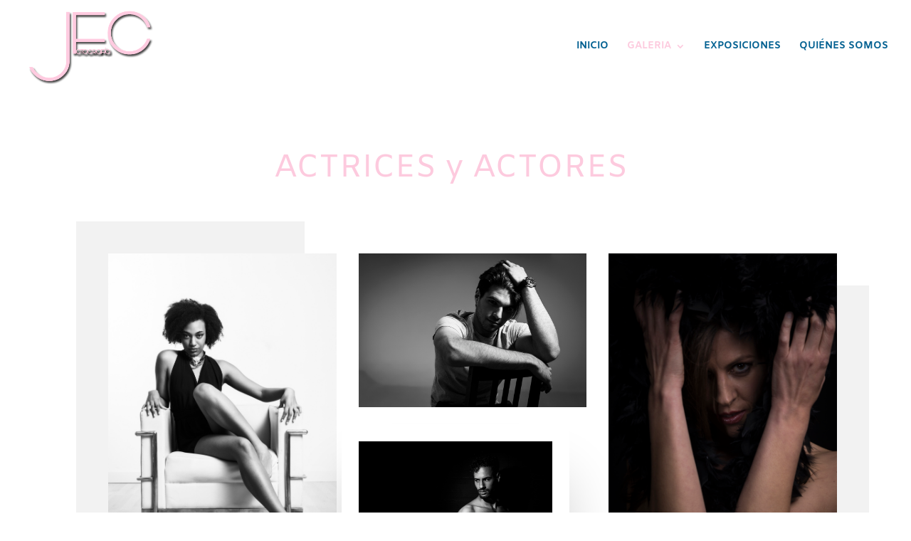

--- FILE ---
content_type: text/javascript
request_url: http://www.jfcfotografia.es/wp-content/uploads/wtfdivi/wp_footer.js?ver=1506862525
body_size: 169
content:
jQuery(function($){});jQuery(function($){$('#et-info-phone').wrap(function(){var num='649391077';num=num.replace(/[^0-9+]+/g,'-');num=num.replace(/^[-]|[-]$/g,'');return'<a href="tel:'+num+'"></a>';});});